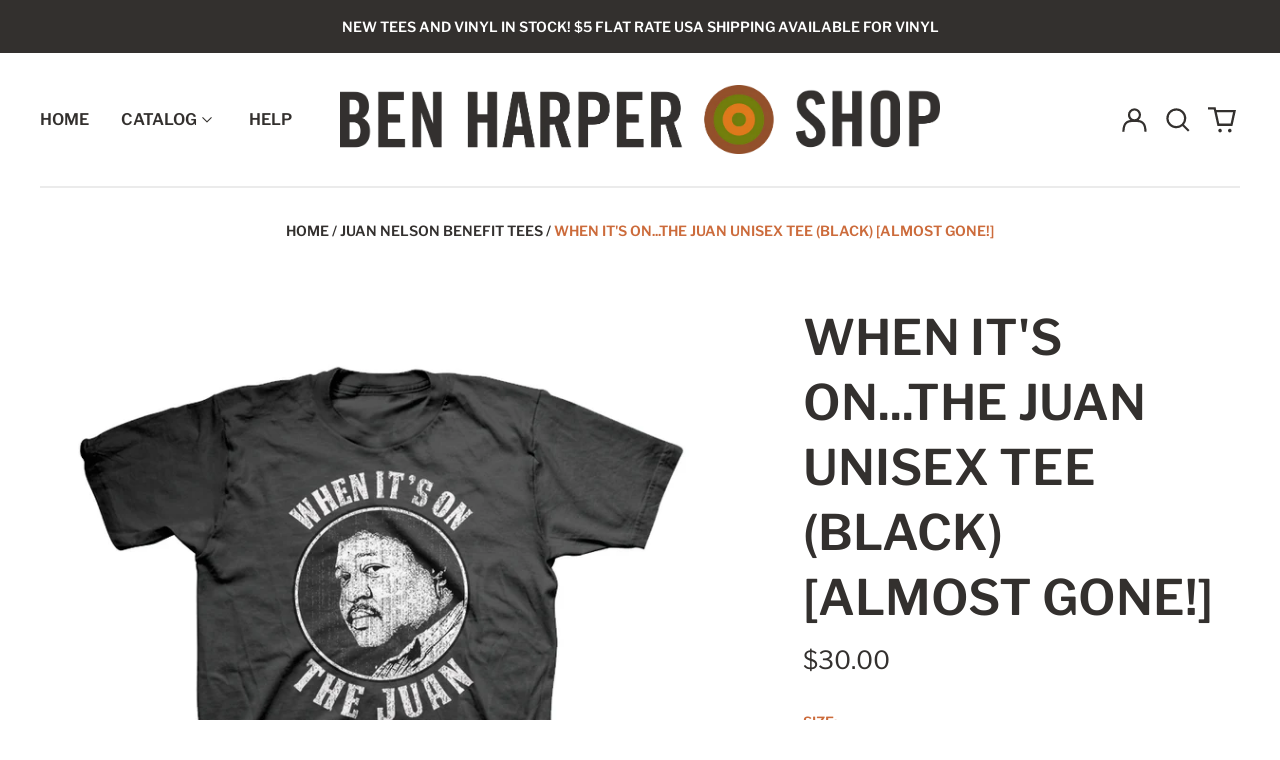

--- FILE ---
content_type: text/html; charset=utf-8
request_url: https://shop.benharper.com//variants/43042110144724/?section_id=store-availability
body_size: -224
content:
<div id="shopify-section-store-availability" class="shopify-section"><script type="application/json" data-availability-json>{
    "variant": 43042110144724
    
  }
</script>
</div>

--- FILE ---
content_type: text/css
request_url: https://shop.benharper.com/cdn/shop/t/4/assets/custom.css?v=90514845760881384821658167815
body_size: -597
content:
.template-page .rte a {
  color: var(--color-primary-accent);
}

.template-index .collection-list h3 {
  display: none;
}